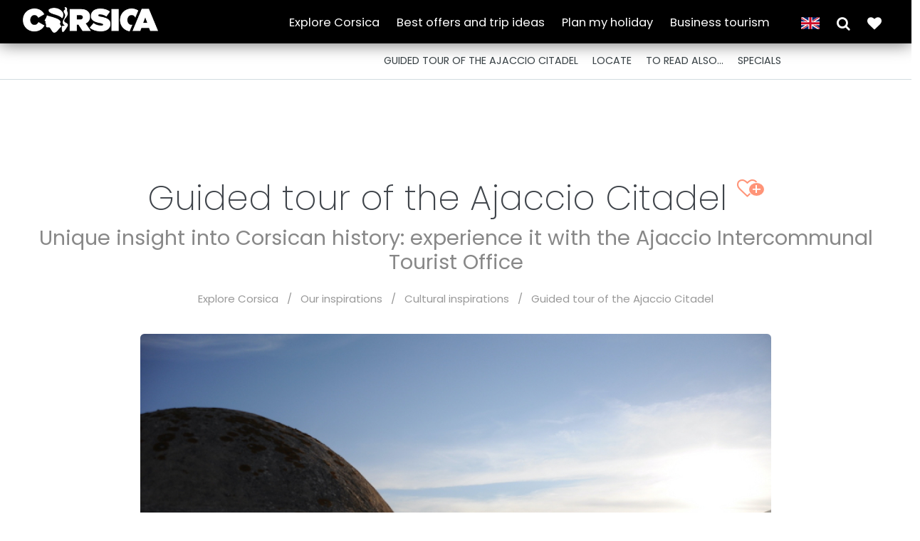

--- FILE ---
content_type: text/html; charset=utf-8
request_url: https://www.visit-corsica.com/en/Explore-Corsica/Our-inspirations/Cultural-inspirations/Guided-tour-of-the-Ajaccio-Citadel
body_size: 11880
content:
<!DOCTYPE html>
<!--[if IE 9]> <html lang="en-GB" class="ie9"> <![endif]-->
<!--[if !IE]><!-->
<html xml:lang="en-GB" lang="en-GB">
<!--<![endif]-->

<!-- BEGIN HEAD -->
<head>
    

    <meta charset="utf-8" />

    <link rel="preconnect" href="https://i.ytimg.com" crossorigin>
    <link rel="preconnect" href="https://www.youtube-nocookie.com" crossorigin>

                                                                                       <link rel="canonical" href="https://www.visit-corsica.com/en/Explore-Corsica/Our-inspirations/Cultural-inspirations/Guided-tour-of-the-Ajaccio-Citadel" />
    
    		

    
                <title>Guided tour of the Ajaccio Citadel | 
The corsican official tourist website</title>
    
            
    

    <meta http-equiv="X-UA-Compatible" content="IE=edge">
    <meta content="width=device-width, initial-scale=1.0" name="viewport" />
    <meta http-equiv="Content-type" content="text/html; charset=utf-8">
  

    <!-- BEGIN GLOBAL MANDATORY STYLES -->
    <link href="https://fonts.googleapis.com/css?family=Alfa+Slab+One" rel="stylesheet">

    <link href="https://fonts.googleapis.com/css?family=Anton" rel="stylesheet">
    <link href='https://fonts.googleapis.com/css?family=Roboto+Condensed:300italic,400italic,700italic,400,300,700&amp;subset=all' rel='stylesheet' type='text/css'>


    <link href="https://fonts.googleapis.com/css?family=Barlow+Condensed" rel="stylesheet">
    <link href="https://fonts.googleapis.com/css?family=Playfair+Display:400i" rel="stylesheet">


    <link rel="stylesheet" type="text/css" href="/extension/visitcorsica/design/visit2022/stylesheets/../javascript/plugins/socicon/socicon.css" />
<link rel="stylesheet" type="text/css" href="/extension/visitcorsica/design/visit2022/stylesheets/../javascript/plugins/bootstrap-social/bootstrap-social.css" />
<link rel="stylesheet" type="text/css" href="/extension/visitcorsica/design/visit2022/stylesheets/../javascript/plugins/font-awesome/css/font-awesome.min.css" />
<link rel="stylesheet" type="text/css" href="/extension/visitcorsica/design/visit2022/stylesheets/../javascript/plugins/simple-line-icons/simple-line-icons.min.css" />
<link rel="stylesheet" type="text/css" href="/extension/visitcorsica/design/visit2022/stylesheets/../javascript/plugins/animate/animate.min.css" />
<link rel="stylesheet" type="text/css" href="/extension/visitcorsica/design/visit2022/stylesheets/../javascript/plugins/bootstrap51/css/bootstrap.min.css" />
<link rel="stylesheet" type="text/css" href="/extension/visitcorsica/design/visit2022/stylesheets/../javascript/plugins/revo-slider/css/settings.css" />
<link rel="stylesheet" type="text/css" href="/extension/visitcorsica/design/visit2022/stylesheets/../javascript/plugins/revo-slider/css/layers.css" />
<link rel="stylesheet" type="text/css" href="/extension/visitcorsica/design/visit2022/stylesheets/../javascript/plugins/revo-slider/css/navigation.css" />
<link rel="stylesheet" type="text/css" href="/extension/visitcorsica/design/visit2022/stylesheets/../javascript/plugins/cubeportfolio/css/cubeportfolio.min.css" />
<link rel="stylesheet" type="text/css" href="/extension/visitcorsica/design/visit2022/stylesheets/../javascript/plugins/owl-carousel/assets/owl.carousel.min.css" />
<link rel="stylesheet" type="text/css" href="/extension/visitcorsica/design/visit2022/stylesheets/../javascript/plugins/fancybox/jquery.fancybox.css" />
<link rel="stylesheet" type="text/css" href="/extension/visitcorsica/design/visit2022/stylesheets/../javascript/plugins/slider-for-bootstrap/css/slider.css" />
<link rel="stylesheet" type="text/css" href="/extension/visitcorsica/design/visit2022/stylesheets/../javascript/plugins/ilightbox/css/ilightbox.css" />
<link rel="stylesheet" type="text/css" href="/extension/visitcorsica/design/visit2022/stylesheets/../javascript/plugins/jquery-activmap/css/jquery-activmap.css" />
<link rel="stylesheet" type="text/css" href="/extension/visitcorsica/design/visit2022/stylesheets/plugins.css" />
<link rel="stylesheet" type="text/css" href="/extension/visitcorsica/design/visit2022/stylesheets/components.css" />
<link rel="stylesheet" type="text/css" href="/extension/visitcorsica/design/visit2022/stylesheets/default.css" />
<link rel="stylesheet" type="text/css" href="/extension/visitcorsica/design/visit2022/stylesheets/YTPlayer/jquery.mb.YTPlayer.min.css" />
<link rel="stylesheet" type="text/css" href="/extension/visitcorsica/design/visit2022/stylesheets/daterangepicker.css" />
<link rel="stylesheet" type="text/css" href="/extension/visitcorsica/design/visit2022/stylesheets/custom.css" />
<link rel="stylesheet" type="text/css" href="/extension/visitcorsica/design/visit2022/stylesheets/home.css" />


    

    <!-- Favicons ================================================== -->
    <link rel="shortcut icon" href="https://www.visit-corsica.com/favicon.ico">

    <!-- Favicon -->
    <link rel="apple-touch-icon" sizes="57x57" href="https://www.visit-corsica.com/apple-icon-57x57.png">
    <link rel="apple-touch-icon" sizes="60x60" href="https://www.visit-corsica.com/apple-icon-60x60.png">
    <link rel="apple-touch-icon" sizes="72x72" href="https://www.visit-corsica.com/apple-icon-72x72.png">
    <link rel="apple-touch-icon" sizes="76x76" href="https://www.visit-corsica.com/apple-icon-76x76.png">
    <link rel="apple-touch-icon" sizes="114x114" href="https://www.visit-corsica.com/apple-icon-114x114.png">
    <link rel="apple-touch-icon" sizes="120x120" href="https://www.visit-corsica.com/apple-icon-120x120.png">
    <link rel="apple-touch-icon" sizes="144x144" href="https://www.visit-corsica.com/apple-icon-144x144.png">
    <link rel="apple-touch-icon" sizes="152x152" href="https://www.visit-corsica.com/apple-icon-152x152.png">
    <link rel="apple-touch-icon" sizes="180x180" href="https://www.visit-corsica.com/apple-icon-180x180.png">
    <link rel="icon" type="image/png" sizes="192x192"  href="https://www.visit-corsica.com/android-icon-192x192.png">
    <link rel="icon" type="image/png" sizes="32x32" href="https://www.visit-corsica.com/favicon-32x32.png">
    <link rel="icon" type="image/png" sizes="96x96" href="https://www.visit-corsica.com/favicon-96x96.png">
    <link rel="icon" type="image/png" sizes="16x16" href="https://www.visit-corsica.com/favicon-16x16.png">
    <link rel="manifest" href="https://www.visit-corsica.com/manifest.json">
    <meta name="msapplication-TileColor" content="#ffffff">
    <meta name="msapplication-TileImage" content="https://www.visit-corsica.com/ms-icon-144x144.png">
    <meta name="theme-color" content="#ffffff">

    <!-- END THEME STYLES -->
    

    
        <meta property="og:locale" content="en-GB" />
    <meta property="og:site_name" content="" />
    <meta property="og:type" content="article" />
   
    <meta property="og:title" content="Guided tour of the Ajaccio Citadel" />
    <meta property="og:description" content="The Citadel of Ajaccio was handed over to the city in 2019 after its long occupation by the army. It now welcomes civilians into its interior for the first time in 5 centuries!"/>
    <meta property="og:url" content="https://www.visit-corsica.com/en/Explore-Corsica/Our-inspirations/Cultural-inspirations/Guided-tour-of-the-Ajaccio-Citadel" />
    
                            <meta property="og:image" content="https://www.visit-corsica.com/en/var/ezflow_site/storage/images/media/images/johanna/citadelle-ajaccio/citadelle-ajaccio-soleil/19278046-1-fre-FR/Citadelle-ajaccio-soleil_medium.jpg" />
        <meta property="og:image:width" content="450" />
        <meta property="og:image:height" content="450" />
    
    <meta name="twitter:card" content="summary_large_image"/>
    <meta name="twitter:site" content="@VisitCorsica"/>	
    <meta name="twitter:description" content="The Citadel of Ajaccio was handed over to the city in 2019 after its long occupation by the army. It now welcomes civilians into its interior for the first time in 5 centuries!"/>
    <meta name="twitter:title" content="Guided tour of the Ajaccio Citadel"/>
        <meta name="twitter:image" content="https://www.visit-corsica.com/en/var/ezflow_site/storage/images/media/images/johanna/citadelle-ajaccio/citadelle-ajaccio-soleil/19278046-1-fre-FR/Citadelle-ajaccio-soleil_medium.jpg"/>
        <meta name="twitter:creator" content="@VisitCorsica"/>


<!-- 
Start of global snippet: Please do not remove
Place this snippet between the <head> and </head> tags on every page of your site.
-->
<!-- Global site tag (gtag.js) - Google Marketing Platform -->
    
<!-- End of global snippet: Please do not remove -->



<!--
Event snippet for [Lv:SPI1] [Ty:All Pages] [Cv:Autres] on : Please do not remove.
Place this snippet on pages with events you’re tracking. 
Creation date: 06/21/2021
-->
    
 <!-- End of event snippet: Please do not remove -->









<!-- Facebook Pixel Code -->
<script>
!function(f,b,e,v,n,t,s)
{if(f.fbq)return;n=f.fbq=function(){n.callMethod?n.callMethod.apply(n,arguments):n.queue.push(arguments)};
if(!f._fbq)f._fbq=n;n.push=n;n.loaded=!0;n.version='2.0';
n.queue=[];t=b.createElement(e);t.async=!0;
t.src=v;s=b.getElementsByTagName(e)[0];
s.parentNode.insertBefore(t,s)}(window,document,'script','https://connect.facebook.net/en_US/fbevents.js');
fbq('init', '199266584824381');
fbq('track', 'PageView');
</script>
<noscript>
<img height="1" width="1" src="https://www.facebook.com/tr?id=199266584824381&ev=PageView&noscript=1"/>
</noscript>
<!-- End Facebook Pixel Code -->










<script type="text/javascript">
   (function(i,s,o,g,r,a,m){i['GoogleAnalyticsObject']=r;i[r]=i[r]||function(){
   (i[r].q=i[r].q||[]).push(arguments)},i[r].l=1*new Date();a=s.createElement(o),
    m=s.getElementsByTagName(o)[0];a.async=1;a.src=g;m.parentNode.insertBefore(a,m)
    })(window,document,'script','//www.google-analytics.com/analytics.js','fsTracker');

    fsTracker('create', 'UA-55800057-1', 'auto', {name:"perso", cookieDomain:"www.visit-corsica.com"});
    fsTracker('perso.send', 'pageview');
</script>







<!-- Google tag (gtag.js) -->

<script async src="https://www.googletagmanager.com/gtag/js?id=G-JX4NC11V21"></script>
<script>
  window.dataLayer = window.dataLayer || [];
  function gtag(){dataLayer.push(arguments);}
  gtag('js', new Date());

  gtag('config', 'G-JX4NC11V21');
</script>


    <script defer="defer" type="module" src= https://explore.aircorsica.com/travelink/travelink.client.js></script>




 <script type="text/javascript">

     function initTroqTag() {
         (function(d,e,f,g,a,b,c){d._troq||(a=d._troq=function(){a.callTro?
             a.callTro.apply(a,arguments):a.queue.push(arguments)},a.push=a,a.queue=[],
             a.version="1.0",b=e.createElement(f),b.async=!0,b.src=g,
             c=e.getElementsByTagName(f)[0],c.parentNode.insertBefore(b,c))}
         (window,document,"script","https://mmtro.com/tro.js"));

         _troq('session_ttl', 1800);
         _troq('init', '6585214-b31f66afd9216e13d026fcc518253abd');

         
         let rtgpg = 'pg'
         let rtgcategory = ''
         let rtgsubcategory = ''

         
         const troqData = {
             rtgpg: 'pg',
             rtgidcountry: "EN",
             rtglanguage: "EN",
             gdpr_consent: ''
         };
         
                     troqData.rtgpagename = "Guided tour of the Ajaccio Citadel"
                  
         _troq('tag', troqData);
     }

     // Waiting for Axeptio consent
     function startTroqScript() {
         initTroqTag();
     }


     void 0 === window._axcb && (window._axcb = []);
     window._axcb.push(function(axeptio) {
         axeptio.on("cookies:complete", function(choices) {
             if( choices
                 ['google_analytics'] ) {
                 startTroqScript();
             }
         })
     })

 </script>





<script type="text/javascript">
(function(w,d,s,l,i){w[l]=w[l]||[];w[l].push({'gtm.start': new Date().getTime(),event:'gtm.js'});var f=d.getElementsByTagName(s)[0],j=d.createElement(s),dl=l!='dataLayer'?'&l='+l:'';j.async=true;j.src='https://www.googletagmanager.com/gtm.js?id='+i+dl;f.parentNode.insertBefore(j,f);})(window,document,'script','dataLayer','GTM-NR6WWCZ');
</script>





<!-- Google Tag Manager - campagne ITA - 06/01/2026 -->

<script>(function(w,d,s,l,i){w[l]=w[l]||[];w[l].push({'gtm.start': new Date().getTime(),event:'gtm.js'});var f=d.getElementsByTagName(s)[0], j=d.createElement(s),dl=l!='dataLayer'?'&l='+l:'';j.async=true;j.src='https://www.googletagmanager.com/gtm.js?id='+i+dl;f.parentNode.insertBefore(j,f);})(window,document,'script','dataLayer','GTM-PWFKFZJ9');</script>

<!-- End Google Tag Manager -->
    


</head>


<body class="c-layout-header-fixed c-layout-header-topbar c-layout-header-mobile-fixed">

<!-- Google Tag Manager (noscript) campagne ITA - 06/01/2026 -->
<noscript><iframe src=https://www.googletagmanager.com/ns.html?id=GTM-PWFKFZJ9 height="0" width="0" style="display:none visibility:hidden"></iframe></noscript>
<!-- End Google Tag Manager (noscript) -->


<!-- Google Tag Manager (noscript) -->
<noscript><iframe src="https://www.googletagmanager.com/ns.html?id=GTM-PWFKFZJ9" height="0" width="0" style="display:none;visibility:hidden"></iframe></noscript>
<!-- End Google Tag Manager (noscript) -->

<!--
Event snippet for Visit Corsica - HP on https://www.visit-corsica.com/: Please do not remove.
Place this snippet on pages with events you’re tracking. 
Creation date: 10/16/2020
-->

<!-- End of event snippet: Please do not remove -->






    

<header class="c-layout-header c-layout-header-6 c-navbar-fluid small-head navbar-comp2" data-minimize-offset="480">
    <div class="c-topbar c-topbar-light c-solid-bg">
        <div class="container">
            			<div class="c-brand">
				<a href="https://www.visit-corsica.com/en" class="c-logo">
                    <img src="/extension/visitcorsica/design/visit2022/images/logo_visit9.png" alt="visit-corsica" class="c-desktop-logo print" loading="lazy">
                    <img src="/extension/visitcorsica/design/visit2022/images/logo_visit9_lgw.png" alt="visit-corsica" class="c-desktop-logo" loading="lazy">
                    <img src="/extension/visitcorsica/design/visit2022/images/logo_visit9mob.png" alt="visit-corsica" class="c-mobile-logo" loading="lazy"> </a>
				</a>

			</div>

            
			<nav class="c-top-menu noprint">

               
                                <ul class="top-links-menu c-links c-theme-ul">
                                                                                                                        
                           
                        <li class="show-submenu">
                            <a href="javascript: void 0;" id="submenu-119241">Explore Corsica</a>
                        </li>
                                                                                                                                                
                           
                        <li >
                            <a href="https://www.visit-corsica.com/en/Best-offers-and-trip-ideas">Best offers and trip ideas</a>
                        </li>
                                                                                                                                                
                           
                        <li class="show-submenu">
                            <a href="javascript: void 0;" id="submenu-20884">Plan my holiday</a>
                        </li>
                                                                                                                                                
                           
                        <li >
                            <a href="https://www.visit-corsica.com/en/Business-tourism">Business tourism</a>
                        </li>
                                            				</ul>


				<ul class="c-ext c-theme-ul left-m">
                    


                                        <li>
                                                <div class="trans-box cartouch" id="trans">
                            <a href="javascript: void 0;">
                                <img src="/extension/visitcorsica/design/visit2022/images/dp_gb.png"/>
                            </a>
                            <div class="btn-group-vertical trans-items cart-item">
                                                                                                        <a rel="alternate" hreflang="en" href="https://www.visit-corsica.com/en"><img src="/extension/visitcorsica/design/visit2022/images/dp_en.png"/></a>
                                                                                                        <a rel="alternate" hreflang="fr" href="https://www.visit-corsica.com/fr"><img src="/extension/visitcorsica/design/visit2022/images/dp_fr.png"/></a>
                                                                                                        <a rel="alternate" hreflang="de" href="https://www.visit-corsica.com/de"><img src="/extension/visitcorsica/design/visit2022/images/dp_de.png"/></a>
                                                                                                        <a rel="alternate" hreflang="it" href="https://www.visit-corsica.com/it"><img src="/extension/visitcorsica/design/visit2022/images/dp_it.png"/></a>
                                                                                                        <a rel="alternate" hreflang="nl" href="https://www.visit-corsica.com/nl"><img src="/extension/visitcorsica/design/visit2022/images/dp_nl.png"/></a>
                                                            </div>
                        </div>
                    </li>

                    <li>
                        <a class="c-btn-icon" data-bs-toggle="offcanvas" href="#filtercanvasEnd" role="button" aria-controls="offcanvasEnd" id="free-search-btn">
                            <i class="fa fa-2x fa-search"></i>
                        </a>
                    </li>

                                        <li>
                        <a href="https://www.visit-corsica.com/en/carnetvoyage/moncarnet" title="My travel book" class="position-relative">
                            <i class="fa fa-2x fa fa-heart"></i>
                            <span id="number-book" class="badge position-absolute start-60 rounded-pill off"></span></a>
                        </a>
                    </li>




				</ul>


                <div class="c-brand right">
                    <button class="c-topbar-toggler" type="button">
                        <i class="fa fa-ellipsis-v"></i>
                    </button>
                    <button class="c-hor-nav-toggler" type="button" data-target=".c-mega-menu">
                        <span class="c-line"></span>
                        <span class="c-line"></span>
                        <span class="c-line"></span>
                    </button>

                </div>

			</nav>
		</div>
    </div>



    <div class="c-navbar">
        <div class="container-fluid">

            <!-- BEGIN: QUICK SEARCH -->

            <!-- Search Overlay Menu -->
            <div class="offcanvas offcanvas-end large autoscroll" tabindex="-1" id="filtercanvasEnd" aria-labelledby="offcanvasFilterLabel">
                <div class="offcanvas-header">
                    <h3 class="offcanvas-title" id="offcanvasFilterLabel">Rechercher...</h3>
                    <button type="button" class="btn-close text-reset" data-bs-dismiss="offcanvas" aria-label="Fermer"></button>
                </div>

                <input type="hidden" value="84334" id="nodeID">
                <div id="generate-filter" ajaxPath="https://www.visit-corsica.com/en/results/getfilter"></div>

            </div>
            <!-- END: QUICK SEARCH -->


                        <div class="search-overlay-menu thema submenu-119241">
                <span class="search-overlay-close white"><span class="c-theme-link">&times;</span></span>
                <div class="container-fluid">
                    <div class="row pt-8">
                        <div class="col-4 text-center">
                                                        <img src="/extension/visitcorsica/design/visit2022/images/patchwork_eng.png" alt="Mi chjamu Corsica" />
                        </div>
                        <div class="col-6">

                                                        <ul class="nav theme flex-column">
                                                                    <li class="nav-item referer"><a class="navbar-link" href="https://www.visit-corsica.com/en/Explore-Corsica" title="Explore Corsica">Explore Corsica</a> </li>
                                                                                                                            <li class="nav-item">
                                    <a class="nav-link active" aria-current="page" href="https://www.visit-corsica.com/en/Explore-Corsica/A-land-waiting-to-be-discovered" title=" A land waiting to be discovered"> A land waiting to be discovered</a>
                                </li>
                                                                                            <li class="nav-item">
                                    <a class="nav-link active" aria-current="page" href="https://www.visit-corsica.com/en/Explore-Corsica/Culture-and-Heritage" title="Culture and Heritage ">Culture and Heritage </a>
                                </li>
                                                                                            <li class="nav-item">
                                    <a class="nav-link active" aria-current="page" href="https://www.visit-corsica.com/en/Explore-Corsica/Relaxed-mode" title="Relaxed mode">Relaxed mode</a>
                                </li>
                                                                                            <li class="nav-item">
                                    <a class="nav-link active" aria-current="page" href="https://www.visit-corsica.com/en/Explore-Corsica/Outdoor-activities" title="Outdoor activities">Outdoor activities</a>
                                </li>
                                                                                            <li class="nav-item">
                                    <a class="nav-link active" aria-current="page" href="https://www.visit-corsica.com/en/Explore-Corsica/All-things-aquatic" title="All things aquatic">All things aquatic</a>
                                </li>
                                                                                            <li class="nav-item">
                                    <a class="nav-link active" aria-current="page" href="https://www.visit-corsica.com/en/Explore-Corsica/Terroir-and-gastronomy" title="Terroir and gastronomy">Terroir and gastronomy</a>
                                </li>
                                                                                            <li class="nav-item">
                                    <a class="nav-link active" aria-current="page" href="https://www.visit-corsica.com/en/Explore-Corsica/Around-the-vineyards" title="Around the vineyards ">Around the vineyards </a>
                                </li>
                                                                                            <li class="nav-item">
                                    <a class="nav-link active" aria-current="page" href="https://www.visit-corsica.com/en/Explore-Corsica/Corsica-on-two-wheels" title="Corsica on two wheels">Corsica on two wheels</a>
                                </li>
                                                                                            <li class="nav-item">
                                    <a class="nav-link active" aria-current="page" href="https://www.visit-corsica.com/en/Explore-Corsica/Our-brochures" title="Our brochures">Our brochures</a>
                                </li>
                                                        </ul>
                        </div>
                    </div>
                </div>
            </div>


                        <div class="search-overlay-menu thema submenu-20884">
                <span class="search-overlay-close white"><span class="c-theme-link">&times;</span></span>
                <div class="container-fluid">
                    <div class="row pt-8">
                        <div class="col-4 text-center">
                                                        <img src="/extension/visitcorsica/design/visit2022/images/patchwork_eng.png" alt="Mi chjamu Corsica" loading="lazy" />
                        </div>
                        <div class="col-6">
                                                        <ul class="nav theme flex-column">
                                    <li class="nav-item referer"><a class="navbar-link" href="https://www.visit-corsica.com/en/Plan-my-holiday" title="Plan my holiday">Plan my holiday</a> </li>
                                                            <li class="nav-item">
                                    <a class="nav-link active" aria-current="page" href="https://www.visit-corsica.com/en/Plan-my-holiday/Accommodation" title="Accommodation">Accommodation</a>
                                </li>
                                                            <li class="nav-item">
                                    <a class="nav-link active" aria-current="page" href="https://www.visit-corsica.com/en/Plan-my-holiday/Transport" title="Transport">Transport</a>
                                </li>
                                                            <li class="nav-item">
                                    <a class="nav-link active" aria-current="page" href="https://www.visit-corsica.com/en/Plan-my-holiday/Tours-and-activities" title="Tours and activities">Tours and activities</a>
                                </li>
                                                            <li class="nav-item">
                                    <a class="nav-link active" aria-current="page" href="https://www.visit-corsica.com/en/Plan-my-holiday/Events-calendar" title="Events calendar">Events calendar</a>
                                </li>
                                                            <li class="nav-item">
                                    <a class="nav-link active" aria-current="page" href="https://www.visit-corsica.com/en/Plan-my-holiday/Practical-information" title="Practical information">Practical information</a>
                                </li>
                                                            <li class="nav-item">
                                    <a class="nav-link active" aria-current="page" href="https://www.visit-corsica.com/en/Plan-my-holiday/Useful-contacts" title="Useful contacts">Useful contacts</a>
                                </li>
                                                        </ul>
                        </div>
                    </div>
                </div>
            </div>





                        <div class="c-navbar-wrapper clearfix">
                <nav class="c-mega-menu c-pull-right c-mega-menu-dark c-mega-menu-dark-mobile">
                    <div class="patch">
                                                <img src="/extension/visitcorsica/design/visit2022/images/patchwork_sm_eng.png" alt="Mi chjamu Corsica" loading="lazy" />
                    </div>
                    <ul class="nav navbar-nav c-theme-nav" style="width: auto;">
                                                                                            
                        <li class="mobonly">
                            
                            <a href="#submenumob-119241" class="c-btn-icon top-lk" data-bs-toggle="offcanvas" aria-controls="submenumob-119241" >Explore Corsica</a>
                        </li>
                                                                      
                        <li class="mobonly">
                            
                            <a href="https://www.visit-corsica.com/en/Best-offers-and-trip-ideas" class="c-btn-icon top-lk" >Best offers and trip ideas</a>
                        </li>
                                                                      
                        <li class="mobonly">
                            
                            <a href="#submenumob-20884" class="c-btn-icon top-lk" data-bs-toggle="offcanvas" aria-controls="submenumob-20884" >Plan my holiday</a>
                        </li>
                                                                      
                        <li class="mobonly">
                            
                            <a href="https://www.visit-corsica.com/en/Business-tourism" class="c-btn-icon top-lk" >Business tourism</a>
                        </li>
                    
                    </ul>
                </nav>
            </div>

                                                        <div class="offcanvas offcanvas-end formob" tabindex="-1" id="submenumob-119241">
                        <div class="offcanvas-header">
                            <h3 class="offcanvas-title">Explore Corsica</h3>
                            <button type="button" class="btn-close text-reset" data-bs-dismiss="offcanvas" aria-label="Fermer"></button>
                        </div>
                        <div class="offcanvas-body">
                                                        <ul class="nav mobtheme flex-column">
                                                                    <li class="nav-item referer"><a class="navbar-link" href="https://www.visit-corsica.com/en/Explore-Corsica" title="Explore Corsica">Explore Corsica</a> </li>
                                                                                                                            <li class="nav-item">
                                    <a class="nav-link active" aria-current="page" href="https://www.visit-corsica.com/en/Explore-Corsica/A-land-waiting-to-be-discovered" title=" A land waiting to be discovered"> A land waiting to be discovered</a>
                                </li>
                                                                                            <li class="nav-item">
                                    <a class="nav-link active" aria-current="page" href="https://www.visit-corsica.com/en/Explore-Corsica/Culture-and-Heritage" title="Culture and Heritage ">Culture and Heritage </a>
                                </li>
                                                                                            <li class="nav-item">
                                    <a class="nav-link active" aria-current="page" href="https://www.visit-corsica.com/en/Explore-Corsica/Relaxed-mode" title="Relaxed mode">Relaxed mode</a>
                                </li>
                                                                                            <li class="nav-item">
                                    <a class="nav-link active" aria-current="page" href="https://www.visit-corsica.com/en/Explore-Corsica/Outdoor-activities" title="Outdoor activities">Outdoor activities</a>
                                </li>
                                                                                            <li class="nav-item">
                                    <a class="nav-link active" aria-current="page" href="https://www.visit-corsica.com/en/Explore-Corsica/All-things-aquatic" title="All things aquatic">All things aquatic</a>
                                </li>
                                                                                            <li class="nav-item">
                                    <a class="nav-link active" aria-current="page" href="https://www.visit-corsica.com/en/Explore-Corsica/Terroir-and-gastronomy" title="Terroir and gastronomy">Terroir and gastronomy</a>
                                </li>
                                                                                            <li class="nav-item">
                                    <a class="nav-link active" aria-current="page" href="https://www.visit-corsica.com/en/Explore-Corsica/Around-the-vineyards" title="Around the vineyards ">Around the vineyards </a>
                                </li>
                                                                                            <li class="nav-item">
                                    <a class="nav-link active" aria-current="page" href="https://www.visit-corsica.com/en/Explore-Corsica/Corsica-on-two-wheels" title="Corsica on two wheels">Corsica on two wheels</a>
                                </li>
                                                                                            <li class="nav-item">
                                    <a class="nav-link active" aria-current="page" href="https://www.visit-corsica.com/en/Explore-Corsica/Our-brochures" title="Our brochures">Our brochures</a>
                                </li>
                                                        </ul>

                        </div>
                    </div>
                                                                        <div class="offcanvas offcanvas-end formob" tabindex="-1" id="submenumob-20884">
                        <div class="offcanvas-header">
                            <h3 class="offcanvas-title">Plan my holiday</h3>
                            <button type="button" class="btn-close text-reset" data-bs-dismiss="offcanvas" aria-label="Fermer"></button>
                        </div>
                        <div class="offcanvas-body">
                                                        <ul class="nav mobtheme flex-column">
                                <li class="nav-item referer"><a class="navbar-link" href="https://www.visit-corsica.com/en/Plan-my-holiday" title="Plan my holiday">Plan my holiday</a> </li>
                                                            <li class="nav-item">
                                    <a class="nav-link active" aria-current="page" href="https://www.visit-corsica.com/en/Plan-my-holiday/Accommodation" title="Accommodation">Accommodation</a>
                                </li>
                                                            <li class="nav-item">
                                    <a class="nav-link active" aria-current="page" href="https://www.visit-corsica.com/en/Plan-my-holiday/Transport" title="Transport">Transport</a>
                                </li>
                                                            <li class="nav-item">
                                    <a class="nav-link active" aria-current="page" href="https://www.visit-corsica.com/en/Plan-my-holiday/Tours-and-activities" title="Tours and activities">Tours and activities</a>
                                </li>
                                                            <li class="nav-item">
                                    <a class="nav-link active" aria-current="page" href="https://www.visit-corsica.com/en/Plan-my-holiday/Events-calendar" title="Events calendar">Events calendar</a>
                                </li>
                                                            <li class="nav-item">
                                    <a class="nav-link active" aria-current="page" href="https://www.visit-corsica.com/en/Plan-my-holiday/Practical-information" title="Practical information">Practical information</a>
                                </li>
                                                            <li class="nav-item">
                                    <a class="nav-link active" aria-current="page" href="https://www.visit-corsica.com/en/Plan-my-holiday/Useful-contacts" title="Useful contacts">Useful contacts</a>
                                </li>
                                                        </ul>

                        </div>
                    </div>
                
            
    </div>


    <!-- BEGIN: LAYOUT/SIDEBARS/QUICK-SIDEBAR -->
        

    





</header>


    <!-- BEGIN: CORE PLUGINS -->
    <script type="text/javascript" src="/extension/visitcorsica/design/visit2022/javascript/plugins/jquery.min.js" charset="utf-8"></script>
<script type="text/javascript" src="/extension/visitcorsica/design/visit2022/javascript/plugins/jquery-migrate.min.js" charset="utf-8"></script>
<script type="text/javascript" src="/extension/visitcorsica/design/visit2022/javascript/jquery.cookie.js" charset="utf-8"></script>
<script type="text/javascript">

(function($) {
    var _rootUrl = '/en/', _serverUrl = _rootUrl + 'ezjscore/', _seperator = '@SEPERATOR$',
        _prefUrl = _rootUrl + 'user/preferences';

    // FIX: Ajax is broken on IE8 / IE7 on jQuery 1.4.x as it's trying to use the broken window.XMLHttpRequest object
    if ( window.XMLHttpRequest && window.ActiveXObject )
        $.ajaxSettings.xhr = function() { try { return new window.ActiveXObject('Microsoft.XMLHTTP'); } catch(e) {} };

    // (static) jQuery.ez() uses jQuery.post() (Or jQuery.get() if post paramer is false)
    //
    // @param string callArgs
    // @param object|array|string|false post Optional post values, uses get request if false or undefined
    // @param function Optional callBack
    function _ez( callArgs, post, callBack )
    {
        callArgs = callArgs.join !== undefined ? callArgs.join( _seperator ) : callArgs;
        var url = _serverUrl + 'call/';
        if ( post )
        {
            var _token = '', _tokenNode = document.getElementById('ezxform_token_js');
            if ( _tokenNode ) _token = _tokenNode.getAttribute('title');
            if ( post.join !== undefined )// support serializeArray() format
            {
                post.push( { 'name': 'ezjscServer_function_arguments', 'value': callArgs } );
                post.push( { 'name': 'ezxform_token', 'value': _token } );
            }
            else if ( typeof(post) === 'string' )// string
            {
                post += ( post ? '&' : '' ) + 'ezjscServer_function_arguments=' + callArgs + '&ezxform_token=' + _token;
            }
            else // object
            {
                post['ezjscServer_function_arguments'] = callArgs;
                post['ezxform_token'] = _token;
            }
            return $.post( url, post, callBack, 'json' );
        }
        return $.get( url + encodeURIComponent( callArgs ), {}, callBack, 'json' );
    };
    _ez.url = _serverUrl;
    _ez.root_url = _rootUrl;
    _ez.seperator = _seperator;
    $.ez = _ez;

    $.ez.setPreference = function( name, value )
    {
        var param = {'Function': 'set_and_exit', 'Key': name, 'Value': value};
            _tokenNode = document.getElementById( 'ezxform_token_js' );
        if ( _tokenNode )
            param.ezxform_token = _tokenNode.getAttribute( 'title' );

        return $.post( _prefUrl, param );
    };

    // Method version, for loading response into elements
    // NB: Does not use json (not possible with .load), so ezjscore/call will return string
    function _ezLoad( callArgs, post, selector, callBack )
    {
        callArgs = callArgs.join !== undefined ? callArgs.join( _seperator ) : callArgs;
        var url = _serverUrl + 'call/';
        if ( post )
        {
            post['ezjscServer_function_arguments'] = callArgs;
            post['ezxform_token'] = jQuery('#ezxformtoken').attr('title');
        }
        else
            url += encodeURIComponent( callArgs );

        return this.load( url + ( selector ? ' ' + selector : '' ), post, callBack );
    };
    $.fn.ez = _ezLoad;
})(jQuery);
        
</script>
<script type="text/javascript" src="/extension/visitcorsica/design/visit2022/javascript/plugins/bootstrap51/js/bootstrap.bundle.min.js" charset="utf-8"></script>
<script type="text/javascript" src="/extension/visitcorsica/design/visit2022/javascript/plugins/jquery.easing.min.js" charset="utf-8"></script>
<script type="text/javascript" src="/extension/visitcorsica/design/visit2022/javascript/plugins/reveal-animate/wow.js" charset="utf-8"></script>
<script type="text/javascript" src="/extension/visitcorsica/design/visit2022/javascript/plugins/revo-slider/js/jquery.themepunch.tools.min.js" charset="utf-8"></script>
<script type="text/javascript" src="/extension/visitcorsica/design/visit2022/javascript/plugins/revo-slider/js/jquery.themepunch.revolution.min.js" charset="utf-8"></script>
<script type="text/javascript" src="/extension/visitcorsica/design/visit2022/javascript/plugins/revo-slider/js/extensions/revolution.extension.slideanims.min.js" charset="utf-8"></script>
<script type="text/javascript" src="/extension/visitcorsica/design/visit2022/javascript/plugins/revo-slider/js/extensions/revolution.extension.layeranimation.min.js" charset="utf-8"></script>
<script type="text/javascript" src="/extension/visitcorsica/design/visit2022/javascript/plugins/revo-slider/js/extensions/revolution.extension.navigation.min.js" charset="utf-8"></script>
<script type="text/javascript" src="/extension/visitcorsica/design/visit2022/javascript/plugins/revo-slider/js/extensions/revolution.extension.video.min.js" charset="utf-8"></script>
<script type="text/javascript" src="/extension/visitcorsica/design/visit2022/javascript/plugins/cubeportfolio/js/jquery.cubeportfolio.min.js" charset="utf-8"></script>
<script type="text/javascript" src="/extension/visitcorsica/design/visit2022/javascript/plugins/owl-carousel/owl.carousel_old.js" charset="utf-8"></script>
<script type="text/javascript" src="/extension/visitcorsica/design/visit2022/javascript/plugins/counterup/jquery.waypoints.min.js" charset="utf-8"></script>
<script type="text/javascript" src="/extension/visitcorsica/design/visit2022/javascript/plugins/counterup/jquery.counterup.min.js" charset="utf-8"></script>
<script type="text/javascript" src="/extension/visitcorsica/design/visit2022/javascript/plugins/fancybox/jquery.fancybox.pack.js" charset="utf-8"></script>
<script type="text/javascript" src="/extension/visitcorsica/design/visit2022/javascript/plugins/slider-for-bootstrap/js/bootstrap-slider.js" charset="utf-8"></script>
<script type="text/javascript" src="/extension/visitcorsica/design/visit2022/javascript/components.js" charset="utf-8"></script>
<script type="text/javascript" src="/extension/visitcorsica/design/visit2022/javascript/components-shop.js" charset="utf-8"></script>
<script type="text/javascript" src="/extension/visitcorsica/design/visit2022/javascript/jquery.mb.YTPlayer.js" charset="utf-8"></script>
<script type="text/javascript" src="/extension/visitcorsica/design/visit2022/javascript/moment.min.js" charset="utf-8"></script>
<script type="text/javascript" src="/extension/visitcorsica/design/visit2022/javascript/daterangepicker.js" charset="utf-8"></script>
<script type="text/javascript" src="/extension/visitcorsica/design/visit2022/javascript/plugins/jquery-activmap/js/markercluster.min.js" charset="utf-8"></script>
<script type="text/javascript" src="/extension/visitcorsica/design/visit2022/javascript/app.js" charset="utf-8"></script>


 
    
                                                

        



<div class="c-layout-page with-padd">


    <div class="container-fluid fw bg-color-white scroll-canv">
        <div class="row">
            <div class="col-12">
                <div class="row justify-content-center">
                    <div class="col-9">
                        <div class="scroll-lock justify-content-end" id="anchor-link-art"></div>
                    </div>
                </div>
            </div>
        </div>
    </div>


    <div class="container pt-8">
        <div class="row justify-content-center">
           
        </div>
        <div class="row">
            <div class="col-12 text-center">
                <h1 class="title-1 light">Guided tour of the Ajaccio Citadel
                    <input type="hidden" name="Geoloc" id="geoloc" value="41.916506#8.740299" />
                    <button id="addToWishListLink" class="over-item inline small tips" title="Added to my favorite" objectID="76469"><i class="fa fa-heart-o"></i><span class="more">+</span><span class="add-mess inv ok">Added to my favorite</span><span class="add-mess inv notok">Item already present</span></button>
                                                        </h1>
                                <h2 class="stitle-1 mt-2">Unique insight into Corsican history: experience it with the Ajaccio Intercommunal Tourist Office</h2>
                            </div>
        </div>

        

<div class="c-layout-breadcrumbs-1 c-fonts-uppercase c-fonts-bold c-bordered c-bordered-both std">
    <div class="row">
        <div class="col">

            

            <ul class="c-page-breadcrumbs c-theme-nav c-fonts-regular dark">
                
                                    
                                                                                                <li><a href="/en/Explore-Corsica">Explore Corsica</a></li>
                                                <li>/</li>                                                            
                                                                                                <li><a href="/en/Explore-Corsica/Our-inspirations">Our inspirations</a></li>
                                                <li>/</li>                                                            
                                                                                                <li><a href="/en/Explore-Corsica/Our-inspirations/Cultural-inspirations">Cultural inspirations</a></li>
                                                                                                                            <li>/</li>
                <li><a href="https://www.visit-corsica.com/en/Explore-Corsica/Our-inspirations/Cultural-inspirations/Guided-tour-of-the-Ajaccio-Citadel">Guided tour of the Ajaccio Citadel</a></li>
                                
                
            </ul>
        </div>
    </div>

</div>





        <div class="row justify-content-center pt-4">
                        <div class="col-lg-9 col-md-12">
                                <figure>
                    <img class="img-fluid rounded-35" alt="" src="/var/ezflow_site/storage/images/media/images/johanna/citadelle-ajaccio/citadelle-ajaccio-soleil/19278046-1-fre-FR/Citadelle-ajaccio-soleil_large2.jpg"/>
                    <span class="attr-info"></span>
                </figure>
            </div>
                    </div>




        <div class="anch-pos" id="anch-firstarg" name="Guided tour of the Ajaccio Citadel"></div>
                <div class="row justify-content-center py-7">
            <div class="col-lg-9 col-md-12 intro">
                
The Citadel of Ajaccio was handed over to the city in 2019 after its long occupation by the army. It now welcomes civilians into its interior for the first time in 5 centuries!            </div>
        </div>
        
        <div class="row justify-content-center">
            <div class="col-lg-9 col-md-12 f-text">
                    <p>Our small group, accompanied by <b>Ajaccio Intercommunal Tourist Office </b>guide Pierre-André, visits the building's most secret areas… accessible only in his company! Just entering the Citadel is a <b>great experience</b> in itself.</p><p>&nbsp;</p><p>Passing through the doorway, which has remained <b>discreetly closed </b>since its construction by the Genoese in the 16th century, today unveils its buildings, its underground passages, its jails, as well as its breathtaking views over the Gulf of Ajaccio and the city. Without giving away the secrets and surprises of the visit, I feel privileged to have this chance to meander amongst its twists and turns.&nbsp;</p><p>&nbsp;</p><p>23,000 m2 of history are revealed to us by the guide who keeps his audience in suspense, relating the citadel's history and offering anecdotes that are sometimes funny, sometimes dramatic, especially when evoking the tragic fate of resistance fighter<b> Fred Scamaroni</b>...</p><p>&nbsp;</p><p>Whether you are a <b>history </b>and <b>heritage </b>enthusiast, or merely curious as I am, I highly recommend this visit, which offers the opportunity to learn while having fun and to discover what Corsica was like from the time of the Genoese until today.</p><p class=" text-justify">&nbsp;</p><div class="embed-tag object-center">

    
    
    <div class="col-md-9 col-sm-12 col-xs-12 no-padding mb-30 mt-20">
        <figure>
        <img src="/var/ezflow_site/storage/images/media/images/johanna/citadelle-ajaccio/citadelle-ajaccio-vue-exterieure/19278064-1-fre-FR/Citadelle-ajaccio-vue-exterieure_medium.jpg" class="img-fluid art"  alt="©ATC" align="center" />
                    <span class="attr-info">©ATC</span>
                </figure>
    </div>

</div><p class=" text-justify">&nbsp;</p><div class="embed-tag object-center">

    
    
    <div class="col-md-9 col-sm-12 col-xs-12 no-padding mb-30 mt-20">
        <figure>
        <img src="/var/ezflow_site/storage/images/media/images/johanna/citadelle-ajaccio/citadelle-ajaccio-visite-scamaroni/19278052-1-fre-FR/Citadelle-ajaccio-visite-scamaroni_medium.jpg" class="img-fluid art"  alt="©ATC" align="center" />
                    <span class="attr-info">©ATC</span>
                </figure>
    </div>

</div><p class=" text-justify">&nbsp;</p><div class="embed-tag object-center">

    
    
    <div class="col-md-9 col-sm-12 col-xs-12 no-padding mb-30 mt-20">
        <figure>
        <img src="/var/ezflow_site/storage/images/media/images/johanna/citadelle-ajaccio/citadelle-ajaccio-scamaroni-exterieur/19278040-1-fre-FR/Citadelle-ajaccio-scamaroni-exterieur_medium.jpg" class="img-fluid art"  alt="©ATC" align="center" />
                    <span class="attr-info">©ATC</span>
                </figure>
    </div>

</div><p class=" text-center">&nbsp;</p><div class="embed-tag object-center">

    
    
    <div class="col-md-9 col-sm-12 col-xs-12 no-padding mb-30 mt-20">
        <figure>
        <img src="/var/ezflow_site/storage/images/media/images/johanna/citadelle-ajaccio/citadelle-ajaccio-phare/19278028-1-fre-FR/Citadelle-ajaccio-phare_medium.jpg" class="img-fluid art"  alt="©ATC" align="center" />
                    <span class="attr-info">©ATC</span>
                </figure>
    </div>

</div><p class=" text-center">&nbsp;</p><div class="embed-tag object-center">

    
    
    <div class="col-md-9 col-sm-12 col-xs-12 no-padding mb-30 mt-20">
        <figure>
        <img src="/var/ezflow_site/storage/images/media/images/johanna/citadelle-ajaccio/citadelle-ajaccio-soleil/19278046-1-fre-FR/Citadelle-ajaccio-soleil_medium.jpg" class="img-fluid art"  alt="©ATC" align="center" />
                    <span class="attr-info">©ATC</span>
                </figure>
    </div>

</div><p class=" text-center">&nbsp;</p><div class="embed-tag object-left">

    
    
    <div class="col-md-9 col-sm-12 col-xs-12 no-padding mb-30 mt-20">
        <figure>
        <img src="/var/ezflow_site/storage/images/media/images/johanna/citadelle-ajaccio/citadelle-ajaccio-cour-interieure/19278016-1-fre-FR/Citadelle-ajaccio-cour-interieure_large2.jpg" class="img-fluid art"  alt="©ATC" align="left" />
                    <span class="attr-info">©ATC</span>
                </figure>
    </div>

</div><p class=" text-center">&nbsp;</p><div class="box cta-box cta-box-2cols lily-box mt-small mb-small rounded-35">
    <div class="cta-box-text">
        <p>No need to wait...&nbsp;</p><p>    <a href="https://www.eboutique.ajaccio-tourisme.com/front" target="_blank">Visit the online ticket office now!
    </a>
</p>
    </div>
</div>

<p class=" text-justify">&nbsp;</p><div class="box cta-box cta-box-2cols lily-box mt-small mb-small rounded-35">
    <div class="cta-box-text">
        <p>    <a href="https://www.ajaccio-tourisme.com/la-citadelle/" target="_blank">Office Intercommunal de Tourisme d’Ajaccio
    </a>
</p><p>3 Bd du Roi Jérôme</p><p>20000 AJACCIO</p><p>04 95 51 53 00</p>
    </div>
</div>

            </div>
        </div>


        

                    <div class="anch-pos" id="anch-situation" name="Locate"></div>
        
<div id="mapTag" class="container mt-6">
    <h3 class="title-2 light"><span>Locate</span>
        </h3>

</div>

<div class="container-fluid fw mt-3">
    <div class="row">
        <div class="col-md-12 no-padding">
                                                                                <div id="gmapbg3" class="gmapbg c-content-contact-1-gmap" style="height: 615px;" data-marker="/extension/visitcorsica/design/visit2022/images/icons/marker-circle-here.png" data-geoloc="Guided tour of the Ajaccio Citadel##41.916506#8.740299#/var/ezflow_site/storage/images/media/images/johanna/citadelle-ajaccio/citadelle-ajaccio-soleil/19278046-1-fre-FR/Citadelle-ajaccio-soleil_medium.jpg"></div>


        </div>
    </div>
</div>
        

    </div>

    <input type="hidden" value="119138" id="node_id"/>
    <input type="hidden" value="" id="cur_node_id"/>
    <input type="hidden" value="eng-GB" id="language"/>
    <input type="hidden" value="en" id="siteaccess"/>


            <div class="anch-pos" id="anch-alire" name="To read also..."></div>
            


<div class="container-fluid pb-3">

        


    <div class="row py-4">

                <div class="col-md-12" id="all-linked-article" tpl="list2" module="list"  >
                            <input type="hidden" value="Patrimoine+et+lieux+incontournables/Culture+et+d%C3%A9couvertes" id="keyword"/>
                <input type="hidden" value="Culture et découvertes" id="keyword_clean"/>
                <input type="hidden" value="" id="nodepresta_id"/>
                <input type="hidden" value="On the same subject" id="title_b"/>
                <input type="hidden" value="all-linked-article" id="id_name"/>
            



            <div id="loading_indicator_all-linked-article" style="display: none;clear: both;"><img src="/extension/visitcorsica/design/visit2022/images/loading_icon.gif"/></div>
            <div id="content-items_all-linked-article" class="row">

            </div>


        </div>
    </div>

</div>



    

    <div class="anch-pos" id="anch-promo" name="Specials"></div>
        


<div class="container-fluid pb-3">

        


    <div class="row py-4">

                <div class="col-md-12" id="all-article" tpl="list-promo" module="list-promo-ts"  >
                            <input type="hidden" value="Patrimoine+et+lieux+incontournables" id="keyword_promo"/>
                <input type="hidden" value="Patrimoine et lieux incontournables" id="keyword_clean_promo"/>
                <input type="hidden" value="" id="nodepresta_id_promo"/>
                <input type="hidden" value="Unmissable offers" id="title_b_promo"/>
                <input type="hidden" value="all-article" id="id_name_promo"/>
            



            <div id="loading_indicator_all-article" style="display: none;clear: both;"><img src="/extension/visitcorsica/design/visit2022/images/loading_icon.gif"/></div>
            <div id="content-items_all-article" class="row">

            </div>


        </div>
    </div>

</div>




</div>



    
<!-- BEGIN: LAYOUT/FOOTERS/FOOTER-1 -->

<footer class="c-layout-footer c-layout-footer-7 noprint">
    <div class="c-prefooter">
        <div class="c-body">
            <div class="container">
                <div class="row">
                    <div class="col-lg-4 col-md-6 col-sm-12 col-xs-12 link-foot">
                                                                                                                                                    <a href="https://www.visit-corsica.com/en/Preparer-mon-sejour/Study-In-Corsica" >
                                        <img src="/var/ezflow_site/storage/images/media/liens/study-in-corsica/5843062-1-fre-FR/Study-in-Corsica.png" width="250"/>
                                    </a>
                                                                                                <a href="https://www.corsica-pro.com/" target="_blank">
                                        <img src="/var/ezflow_site/storage/images/tous-les-liens/lien-atc.corsica/29433092-2-fre-FR/lien-Atc.corsica.png" width="250"/>
                                    </a>
                                                                        </div>


                    <div class="col-lg-4 col-md-6 col-sm-7 col-xs-12 text-center">
                        <a href="https://www.corsica-pro.com/fr/actus/extranet-v-i-t-votre-information-touristique" alt="Votre information touristique" target="_blank">
                        <img src="/extension/visitcorsica/design/visit2022/images/logo_vit.png" alt="Votre information touristique" /></a>
                       
                    </div>

		    
		                                                    <div class=" col-lg-4 col-md-12 col-sm-4 col-xs-12 no-padding soc-foot">
                        <h4 class="c-font-white">Find us on social networks</h4>
                        <div class="socicons foot">
		 	                                                                            <a href="https://twitter.com/Visit_Corsica" class="socicon-btn socicon-solid socicon-twitter" target="_blank"></a>
                                                                                        <a href="https://www.facebook.com/VisitCorsicaUK/" class="socicon-btn socicon-solid socicon-facebook" target="_blank"></a>
                                                                                        <a href="https://www.youtube.com/user/VisitCorsica/" class="socicon-btn socicon-solid socicon-youtube" target="_blank"></a>
                                                                                        <a href="https://www.instagram.com/visitcorsica/" class="socicon-btn socicon-solid socicon-instagram" target="_blank"></a>
                                                                                        <a href="https://fr.linkedin.com/company/visit-corsica/" class="socicon-btn socicon-solid socicon-linkedin" target="_blank"></a>
                                                
                        </div>

                    </div>
                                    </div>

                <div class="row">
                    <div class="c-content-divider c-divider-sm bg-color-grey2">
                    </div>
                </div>

                <div class="row">
                    <div class="col-md-12 text-center">
                                                
                    </div>
                </div>

                                                <div class="row mob_show">
                    <div class="c-content-divider c-divider-sm bg-color-grey2">
                    </div>
                </div>
                <div class="row mob_show">
                    <div class="col-md-12 text-center">
                            <ul class="list-inline c-font-14">
                                                                                <li><a href="/en/Explore-Corsica" title="Explore Corsica">Explore Corsica</a> </li>
                                                                                <li><a href="/en/Best-offers-and-trip-ideas" title="Best offers and trip ideas">Best offers and trip ideas</a> </li>
                                                                                <li><a href="/en/Plan-my-holiday" title="Plan my holiday">Plan my holiday</a> </li>
                                                                                <li><a href="/en/Business-tourism" title="Business tourism">Business tourism</a> </li>
                                                    </ul>
                    </div>
                </div>
                
            </div>
        </div>
    </div>
    <div class="c-postfooter">
        <div class="container">
            <div class="row justify-content-center">
	                                                                        <div class="col-md-3 col-8 col-sm-6">
                            <div class="card dark">
                                <div class="card-body">
                                                                                                                                                                                                                                                                    <a class="btn btn-primary x-large" href="https://newsletter.visit-corsica.com/en?idfrom=10">Subscribe to our newsletter</a>
                                    
                                </div>
                            </div>
                        </div>
                                            <div class="col-md-3 col-8 col-sm-6">
                            <div class="card dark">
                                <div class="card-body">
                                                                                                                                                                                                                                
                                        <a href="https://corsica.mon-emag.fr/2/" target="_blank">
                                        <figure class="bottom_link">
                                        <img class="img-fluid" src="/var/ezflow_site/storage/images/accueil/manuel-de-ventes/77978674-1-fre-FR/Manuel-de-ventes_small300.jpg" alt="" />
                                            <figcaption>Sales manual</figcaption>
                                        </figure>
                                        </a>


                                    
                                </div>
                            </div>
                        </div>
                                                    </div>
                
                </div>
            </div>
        </div>
    </div>
    <div class="c-prefooter">
        <div class="c-body">
            <div class="container">
                <div class="row justify-content-center">
                    <div class="col-lg-1 col-md-6 col-sm-12 col-xs-12 mx-5 text-center mb-3">
                        <img src="/extension/visitcorsica/design/visit2022/images/logo_atc.jpg" alt="Agenza di u Turismu di a Corsica"  loading="lazy">
                    </div>
                    <div class="col-lg-2 col-md-6 col-sm-12 col-xs-12 mx-5 text-center">
                        <img src="/extension/visitcorsica/design/visit2022/images/logo_ue.jpg" alt="Cofinancé par l'Union européenne" loading="lazy">
                    </div>
                </div>
            </div>
        </div>
    </div>
    
	    <div class="c-bottomfooter noprint">
        <div class="container">
            <div class="row">
                <div class="col-md-12">
                    <div class="footer-hmenu">
                                                                                
                        <a href=https://www.visit-corsica.com/en/Corsica/Privacy-policy >Privacy policy</a>&bull;                                                                                                                                                                        
                        <a href=https://newsletter.visit-corsica.com/en?idfrom=10 >Subscribe to our newsletter</a>&bull;                                                                                                            
                        <a href=https://corsica.mon-emag.fr/2/ target="_blank">Sales manual</a>&bull;                                                                                                            
                        <a href=https://www.corsica-pro.com/ target="_blank">Professional website</a>&bull;                                                                                                            
                        <a href=https://www.visit-corsica.com/en/Corsica/About-us >The Corsica Tourist Board</a>&bull;                                                                                                            
                        <a href=https://www.visit-corsica.com/en/Corsica/Legal-information >Legal information</a>&bull;                                                                                                            
                        <a href=https://www.visit-corsica.com/en/Corsica/Site-map >Site map</a>&bull;                                                                                                                                                                        
                        <a href=https://corse.tourinsoft.com/questionnaire-web/bd814ae3-5e90-4952-bea0-cecdfb99c09a/73b55c7e-06f1-45b0-9cbb-36dc3d48dc83/add.aspx >Contact us</a>                                                                        </div>


                    




                </div>
            </div>
            <div class="row">
                <div class="col-md-12 mt-30">
                    <p class="text-center spec">powered by cd-media.fr</p>
                </div>
            </div>
        </div>
    </div>
</footer>
<!-- END: LAYOUT/FOOTERS/FOOTER-1 -->
<!-- BEGIN: LAYOUT/FOOTERS/GO2TOP -->
<div class="c-layout-go2top noprint">
    <i class="icon-arrow-up"></i>
</div>
<!-- END: LAYOUT/FOOTERS/GO2TOP -->





    
        <script>

          /*  fluidvids.init({
                selector: ['iframe'],
                players: ['www.youtube.com', 'player.vimeo.com']
            });*/

           /* $(function(){
                "use strict";
                $(".player").mb_YTPlayer();
            });*/

            $(document).ready(function()
            {
               // document.oncontextmenu = new Function("return false");
                App.init(); // init core
            });
        </script>
        <!-- END: THEME SCRIPTS -->


    

    <!-- Google Maps API V3 -->
    <script src="https://maps.googleapis.com/maps/api/js?key=AIzaSyCZMdWbn2B7nxY3eh4cWQZQvuPaW5mA-_w&libraries=places"></script>



    <script type="text/javascript" src="/extension/visitcorsica/design/visit2022/javascript/revo-slider/slider-4.js" charset="utf-8"></script>
<script type="text/javascript" src="/extension/visitcorsica/design/visit2022/javascript/plugins/isotope/isotope.pkgd.min.js" charset="utf-8"></script>
<script type="text/javascript" src="/extension/visitcorsica/design/visit2022/javascript/plugins/isotope/imagesloaded.pkgd.min.js" charset="utf-8"></script>
<script type="text/javascript" src="/extension/visitcorsica/design/visit2022/javascript/plugins/isotope/packery-mode.pkgd.min.js" charset="utf-8"></script>
<script type="text/javascript" src="/extension/visitcorsica/design/visit2022/javascript/plugins/ilightbox/js/jquery.requestAnimationFrame.js" charset="utf-8"></script>
<script type="text/javascript" src="/extension/visitcorsica/design/visit2022/javascript/plugins/ilightbox/js/jquery.mousewheel.js" charset="utf-8"></script>
<script type="text/javascript" src="/extension/visitcorsica/design/visit2022/javascript/plugins/ilightbox/js/ilightbox.packed.js" charset="utf-8"></script>
<script type="text/javascript" src="/extension/visitcorsica/design/visit2022/javascript/plugins/revo-slider/js/extensions/revolution.extension.kenburn.min.js" charset="utf-8"></script>
<script type="text/javascript" src="/extension/visitcorsica/design/visit2022/javascript/pages/isotope-gallery.js" charset="utf-8"></script>
<script type="text/javascript" src="/extension/visitcorsica/design/visit2022/javascript/pages/isotope-grid.js" charset="utf-8"></script>
<script type="text/javascript" src="/extension/visitcorsica/design/visit2022/javascript/plugins/jquery-activmap/js/jquery-activmap2.js" charset="utf-8"></script>

        

    

  

    
   





            

<script>
window.axeptioSettings = {
  clientId: "64204283d772aa540852af88",

  cookiesVersion: "visit-corsica-en",

};
 
(function(d, s) {
  var t = d.getElementsByTagName(s)[0], e = d.createElement(s);
  e.async = true; e.src = "//static.axept.io/sdk.js";
  t.parentNode.insertBefore(e, t);
})(document, "script");
</script>




</body>
</html>


--- FILE ---
content_type: text/html; charset=utf-8
request_url: https://www.visit-corsica.com/experiences/list-linked-article/0
body_size: 1847
content:

<script>
    $('[class*="effect-"] figure').hover(function() {
        $(this).addClass('hovered');
        $(this).children('div').addClass('disable');

    }, function() {
        $(this).children('div').removeClass('disable');
        $(this).removeClass('hovered');
    });

</script>



    

    <input type="hidden" value="10" name="nbpage" id="nbpage_all-linked-article">
    
        <div class="col-md-12 mb-30">
            <h3 class="title-2 light"><span>On the same subject</span></h3>
            <h4 class="section tag"><span>CULTURE ET DÉCOUVERTES</span></h4>
        </div>

                    <div class="col-md-12 mb-30">
                <h3 class="c-font-uppercase c-font-bold c-font-30">84 results </h3>
            </div>
        

        <div class="col-md-12">

            <div class="row">
                                                                                
                
                                


                    <div class="col-md-4 col-sm-6 col-12">
                        <a class="card degrad activmap-place" href="https://www.visit-corsica.com/La-destination-Corse/Inspirations-corses/Inspirations-culturelles/Un-sejour-en-Balagne-l-art-de-vivre-dans-le-jardin-de-la-Corse" id="activmap-place_">
                            <figure>
                            <img src="/var/ezflow_site/storage/images/media/images-2025/photos-textes-chirippo/balagne3/122700329-1-fre-FR/balagne_medium.jpg" class="card-img-top img-fluid">
                                                            </figure>
                            <div class="card-body abs">
                                <h5 class="card-title text-shad-6">Un séjour en Balagne : l’art de vivre dans le jardin de la Corse</h5>
                                
                                                                <div class="d-grid gap-2 d-md-flex justify-content-md-end mb-3">
                                <p class="btn btn-primary">Découvrir</p>
                                </div>
                                
                            </div>
                        </a>
                    </div>

                

                                                                                
                
                                


                    <div class="col-md-4 col-sm-6 col-12">
                        <a class="card degrad activmap-place" href="https://www.visit-corsica.com/La-destination-Corse/Inspirations-corses/Inspirations-culturelles/Bastia-un-week-end-authentique-pour-les-amoureux-de-culture-et-de-nature-Corse" id="activmap-place_">
                            <figure>
                            <img src="/var/ezflow_site/storage/images/media/images-2025/photos-textes-chirippo/city-break-bastia3/116043133-1-fre-FR/trashed/997dc23ea4950f84ef3a01626768907b_medium.jpg" class="card-img-top img-fluid">
                                                            </figure>
                            <div class="card-body abs">
                                <h5 class="card-title text-shad-6">Bastia : un week-end authentique pour les amoureux de culture et de nature Corse</h5>
                                
                                                                <div class="d-grid gap-2 d-md-flex justify-content-md-end mb-3">
                                <p class="btn btn-primary">Découvrir</p>
                                </div>
                                
                            </div>
                        </a>
                    </div>

                

                                                                                
                
                                


                    <div class="col-md-4 col-sm-6 col-12">
                        <a class="card degrad activmap-place" href="https://www.visit-corsica.com/La-destination-Corse/Inspirations-corses/Inspirations-culturelles/Un-week-end-en-Corse-du-Sud-la-dolce-vita-version-Aiacciu-Ajaccio" id="activmap-place_">
                            <figure>
                            <img src="/var/ezflow_site/storage/images/media/images-2025/photos-textes-chirippo/city-break-ajaccio/116043477-1-fre-FR/city-break-ajaccio_medium.png" class="card-img-top img-fluid">
                                                            </figure>
                            <div class="card-body abs">
                                <h5 class="card-title text-shad-6">Un week-end en Corse-du-Sud : la dolce vita version Aiacciu (Ajaccio)</h5>
                                
                                                                <div class="d-grid gap-2 d-md-flex justify-content-md-end mb-3">
                                <p class="btn btn-primary">Découvrir</p>
                                </div>
                                
                            </div>
                        </a>
                    </div>

                

                                                                                
                
                                


                    <div class="col-md-4 col-sm-6 col-12">
                        <a class="card degrad activmap-place" href="https://www.visit-corsica.com/La-destination-Corse/Inspirations-corses/Inspirations-culturelles/Les-6-tresors-culturels-de-Corse-sites-archeologiques-et-musees-incontournables" id="activmap-place_">
                            <figure>
                            <img src="/var/ezflow_site/storage/images/media/images-2025/photos-textes-chirippo/musees2/115081567-1-fre-FR/musees_medium.jpg" class="card-img-top img-fluid">
                                                            </figure>
                            <div class="card-body abs">
                                <h5 class="card-title text-shad-6">Les 6 trésors culturels de Corse : sites archéologiques et musées incontournables</h5>
                                
                                                                <div class="d-grid gap-2 d-md-flex justify-content-md-end mb-3">
                                <p class="btn btn-primary">Découvrir</p>
                                </div>
                                
                            </div>
                        </a>
                    </div>

                

                                                                                
                
                                


                    <div class="col-md-4 col-sm-6 col-12">
                        <a class="card degrad activmap-place" href="https://www.visit-corsica.com/La-destination-Corse/Inspirations-corses/Inspirations-culturelles/Festi-Lumi-le-festival-des-lumieres-de-Bonifacio" id="activmap-place_">
                            <figure>
                            <img src="/var/ezflow_site/storage/images/media/images/festilumi-ot-bonifacio/festilumi7/93087723-1-fre-FR/FESTILUMI_medium.jpg" class="card-img-top img-fluid">
                                                            </figure>
                            <div class="card-body abs">
                                <h5 class="card-title text-shad-6">Festi Lumi, le festival des lumières de Bonifacio</h5>
                                
                                                                <div class="d-grid gap-2 d-md-flex justify-content-md-end mb-3">
                                <p class="btn btn-primary">Découvrir</p>
                                </div>
                                
                            </div>
                        </a>
                    </div>

                

                                                                                
                
                                


                    <div class="col-md-4 col-sm-6 col-12">
                        <a class="card degrad activmap-place" href="https://www.visit-corsica.com/La-destination-Corse/Inspirations-corses/Inspirations-culturelles/Dans-les-pas-de-Pasquale-Pascal-Paoli-en-Corse" id="activmap-place_">
                            <figure>
                            <img src="/var/ezflow_site/storage/images/media/images/2025/pascal-paoli4/85772046-1-fre-FR/PASCAL-PAOLI_medium.jpg" class="card-img-top img-fluid">
                                                            </figure>
                            <div class="card-body abs">
                                <h5 class="card-title text-shad-6">Dans les pas de Pasquale (Pascal) Paoli en Corse</h5>
                                
                                                                <div class="d-grid gap-2 d-md-flex justify-content-md-end mb-3">
                                <p class="btn btn-primary">Découvrir</p>
                                </div>
                                
                            </div>
                        </a>
                    </div>

                

                                                                                
                
                                


                    <div class="col-md-4 col-sm-6 col-12">
                        <a class="card degrad activmap-place" href="https://www.visit-corsica.com/La-destination-Corse/Inspirations-corses/Inspirations-deux-roues-et-GT-20/La-Corse-a-velo-le-circuit-de-la-Strada-Paolina-entre-sport-et-histoire" id="activmap-place_">
                            <figure>
                            <img src="/var/ezflow_site/storage/images/media/images/2025/strada-paolina4/88292924-1-fre-FR/STRADA-PAOLINA_medium.jpg" class="card-img-top img-fluid">
                                                            </figure>
                            <div class="card-body abs">
                                <h5 class="card-title text-shad-6">La Corse à vélo : le circuit de la Strada Paolina entre sport et histoire</h5>
                                
                                                                <div class="d-grid gap-2 d-md-flex justify-content-md-end mb-3">
                                <p class="btn btn-primary">Découvrir</p>
                                </div>
                                
                            </div>
                        </a>
                    </div>

                

                                                                                
                
                                


                    <div class="col-md-4 col-sm-6 col-12">
                        <a class="card degrad activmap-place" href="https://www.visit-corsica.com/La-destination-Corse/Inspirations-corses/Inspirations-culturelles/Les-tours-genoises-corses-un-week-end-a-la-decouverte-du-patrimoine-defensif" id="activmap-place_">
                            <figure>
                            <img src="/var/ezflow_site/storage/images/media/images/2025/tours-genoises/85771944-1-fre-FR/TOURS-GENOISES_medium.jpg" class="card-img-top img-fluid">
                                                            </figure>
                            <div class="card-body abs">
                                <h5 class="card-title text-shad-6">Les tours génoises corses : un week-end à la découverte du patrimoine défensif </h5>
                                
                                                                <div class="d-grid gap-2 d-md-flex justify-content-md-end mb-3">
                                <p class="btn btn-primary">Découvrir</p>
                                </div>
                                
                            </div>
                        </a>
                    </div>

                

                                                                                
                
                                


                    <div class="col-md-4 col-sm-6 col-12">
                        <a class="card degrad activmap-place" href="https://www.visit-corsica.com/La-destination-Corse/Inspirations-corses/Inspirations-culturelles/A-Strada-Paolina-un-itineraire-patrimonial-au-caeur-de-la-Corse" id="activmap-place_">
                            <figure>
                            <img src="/var/ezflow_site/storage/images/media/images/2025/pascal-paoli2/85772034-1-fre-FR/PASCAL-PAOLI_medium.jpg" class="card-img-top img-fluid">
                                                            </figure>
                            <div class="card-body abs">
                                <h5 class="card-title text-shad-6">A Strada Paolina : un itinéraire patrimonial au cœur de la Corse</h5>
                                
                                                                <div class="d-grid gap-2 d-md-flex justify-content-md-end mb-3">
                                <p class="btn btn-primary">Découvrir</p>
                                </div>
                                
                            </div>
                        </a>
                    </div>

                

                        </div>

        </div>

        <span id="content-items-next_all-linked-article_1" class="next-xhr"></span>

        <div class="divider" id="divider-next_all-linked-article">
            <a href="javascript:void 0;" id="seemore_all-linked-article" offset="0"><i class="fa fa-chevron-down"></i> voir plus</a>
        </div>

    












--- FILE ---
content_type: text/html; charset=utf-8
request_url: https://www.visit-corsica.com/experiences/list-promo-ts/119138/0
body_size: 210
content:

<script>
    $('[class*="effect-"] figure').hover(function() {
        $(this).addClass('hovered');
        $(this).children('div').addClass('disable');

    }, function() {
        $(this).children('div').removeClass('disable');
        $(this).removeClass('hovered');
    });
</script>



        <input type="hidden" value="0" name="nbpage" id="nbpage_all-article">


--- FILE ---
content_type: text/javascript
request_url: https://www.visit-corsica.com/extension/visitcorsica/design/visit2022/javascript/revo-slider/slider-4.js
body_size: 868
content:
$(document).ready(function() {

    var canv = $('.c-layout-revo-slider');
    var slider = $('.c-layout-revo-slider .tp-banner');
    //var cont = $('.c-layout-revo-slider .tp-banner-container');
    var height = (App.getViewPort().width < App.getBreakpoint('md') ? 400 : 620);

    var nb_slide = canv.attr('nb-silde')!='undefined' ? canv.attr('nb-silde') : 0;
    var hideOver  = nb_slide>1 ? 9999 : 0;

    var slideHome = $('.c-layout-revo-slider-home .tp-banner');
    var sliderVideo = $('.c-layout-revo-slider .tp-banner.ytplayer');

    var smallSlide = $('.c-layout-revo-slider-small .tp-banner');

    var slideSmall = smallSlide.show().revolution({
        sliderType:"standard",
        sliderLayout:"auto",
        delay: 5000,
        autoHeight: 'off',
        gridwidth: [320],
        gridheight: [210],
        startwidth:320,
        startheight: 210
    });


    var api2 = slideHome.show().revolution({
        sliderType:"standard",
        sliderLayout:"fullwidth",
        delay: 15000,    
        autoHeight: 'on',
        gridheight: 500,
        touchenabled: "on",
        navigation: {
            keyboardNavigation:"off",
            keyboard_direction: "horizontal",
            mouseScrollNavigation:"off",
            onHoverStop:"on",
            arrows: {
                style:"circle",
                enable:true,
                hide_onmobile:false,
                hide_onleave:true,
                hide_under:1,
                hide_over:hideOver,
                tmp:'',
                left: {
                    h_align:"left",
                    v_align:"center",
                    h_offset:30,
                    v_offset:50
                },
                right: {
                    h_align:"right",
                    v_align:"center",
                    h_offset:30,
                    v_offset:50
                }
            }           
        },
        shadow: 0,
        spinner: "spinner2",
        disableProgressBar:"on",
        fullScreenOffsetContainer: '.tp-banner-container',
        hideThumbsOnMobile: "on",
        hideNavDelayOnMobile: 1500,
        hideBulletsOnMobile: "on",
        hideArrowsOnMobile: "on",
        hideThumbsUnderResolution: 0,

    });




    var api3 = sliderVideo.show().revolution({
        sliderType:"standard",
        sliderLayout:"fullwidth",
        delay: 5000,
        autoHeight: 'on',
        fullWidth: "off",
        fullScreen: "on",
        fullScreenOffset: "100",
        forceFullWidth:"off"
    });


    var api = slider.show().revolution({
        sliderType:"standard",
        sliderLayout:"fullwidth",
        delay: 5000,
        autoHeight: 'on',
        fullWidth: "off",
        fullScreen: "on",
        fullScreenOffset: "100",
        forceFullWidth:"off",
        //gridheight: '100%',
        touchenabled: "on",
    /*    navigation: {
            keyboardNavigation:"off",
            keyboard_direction: "horizontal",
            mouseScrollNavigation:"off",
            onHoverStop:"on",
            arrows: {
                style:"circle",
                enable:true,
                hide_onmobile:false,
                hide_onleave:true,
                hide_under:1,
                hide_over:hideOver,
                tmp:'',
                left: {
                    h_align:"left",
                    v_align:"center",
                    h_offset:30,
                    v_offset:50
                },
                right: {
                    h_align:"right",
                    v_align:"center",
                    h_offset:30,
                    v_offset:50
                }
            }           
        },*/
        shadow: 0,
        spinner: "spinner2",
        disableProgressBar:"on",
        /*fullScreenOffsetContainer: '.tp-banner-container',*/
        hideThumbsOnMobile: "on",
        hideNavDelayOnMobile: 1500,
        hideBulletsOnMobile: "on",
        hideArrowsOnMobile: "on",
        hideThumbsUnderResolution: 0,

    });



}); //ready


--- FILE ---
content_type: text/javascript
request_url: https://www.visit-corsica.com/extension/visitcorsica/design/visit2022/javascript/pages/isotope-gallery.js
body_size: 786
content:
// ISOTOPE GALLERY

var IsotopeGallery = function() {

	var _init = function() {
		// BEGIN: ISOTOPE GALLERY 1 INIT
		// init ilightbox
		$('.c-ilightbox-image-1').iLightBox();

		// init isotope gallery
		var $grid1 = $('.c-content-isotope-gallery.c-opt-1').imagesLoaded( function() {
			// init Isotope after all images have loaded
			$grid1.isotope({
				// options...
				itemSelector: '.c-content-isotope-item',
                layoutMode: 'packery',
                fitWidth: true,
                percentPosition: true,
			});
		});
		// END: ISOTOPE GALLERY 1

		// BEGIN: ISOTOPE GALLERY 2 INIT
		// init ilightbox
		$('.c-ilightbox-image-2').iLightBox({ skin: 'light'});

		// init isotope gallery
		var $grid2 = $('.c-content-isotope-gallery.c-opt-2').imagesLoaded( function() {
			// init Isotope after all images have loaded
			$grid2.isotope({
				// options...
				itemSelector: '.c-content-isotope-item',
                layoutMode: 'packery',
                fitWidth: true,
                sortBy : 'random',
                percentPosition: true,
			});
		});
		// END: ISOTOPE GALLERY 2

		// BEGIN: ISOTOPE GALLERY 3 INIT
		// init ilightbox
		$('.c-ilightbox-image-3').iLightBox({
                caption: {
                    start: true,
                    show: true,
                    hide: false
                }
        });

		// init isotope gallery
		var $grid3 = $('.c-content-isotope-gallery.c-opt-3').imagesLoaded( function() {
			// init Isotope after all images have loaded
			$grid3.isotope({
				// options...
				itemSelector: '.c-content-isotope-item',
                layoutMode: 'packery',
                fitWidth: true,
                percentPosition: true,
			});
		});
		// END: ISOTOPE GALLERY 3

		// BEGIN: ISOTOPE GALLERY 4 INIT
		// init ilightbox
		$('.c-ilightbox-image-4').iLightBox();

		// init isotope gallery
		var $grid4 = $('.c-content-isotope-gallery.c-opt-4').imagesLoaded( function() {
			// init Isotope after all images have loaded
			$grid4.isotope({
				// options...
				itemSelector: '.c-content-isotope-item',
                layoutMode: 'packery',
                fitWidth: true,
                percentPosition: true,
			});
		});
		// Filter buttons
		$('.c-content-isotope-filter-1').on( 'click', 'button', function() {
			var filterValue = $(this).attr('data-filter');
			$grid4.isotope({ filter: filterValue });
			$('.c-content-isotope-filter-1 .c-isotope-filter-btn').removeClass('c-active');
			$(this).addClass('c-active');

			// scroll to top of element on click
			$('html, body').stop();
			$('html, body').animate({
		        scrollTop: $("#c-isotope-anchor-1").offset().top
		    }, 500);
		});
		// END: ISOTOPE GALLERY 4

		// BEGIN: ISOTOPE GALLERY 5 INIT
		// init ilightbox
		$('.c-ilightbox-image-5').iLightBox();

		// init isotope gallery
		var $grid5 = $('.c-content-isotope-gallery.c-opt-5').imagesLoaded( function() {
			// init Isotope after all images have loaded
			$grid5.isotope({
				// options...
				itemSelector: '.c-content-isotope-item',
                layoutMode: 'packery',
                sortBy : 'random',
                fitWidth: true,
                percentPosition: true,
			});
		});
		// Filter buttons
		$('.c-content-isotope-filter-2').on( 'click', 'button', function() {
			var filterValue = $(this).attr('data-filter');
			$grid5.isotope({ filter: filterValue });
			$('.c-content-isotope-filter-2 .c-isotope-filter-btn').removeClass('c-active');
			$(this).addClass('c-active');

			// scroll to top of element on click
			$('html, body').stop();
			$('html, body').animate({
		        scrollTop: $("#c-isotope-anchor-2").offset().top
		    }, 500);
		});
		// END: ISOTOPE GALLERY 5
		
	}

    return {
        //main function to initiate the module
        init: function() {

            _init();

        }

    };
}();

$(document).ready(function() {
    IsotopeGallery.init();
});

--- FILE ---
content_type: text/javascript
request_url: https://www.visit-corsica.com/extension/visitcorsica/design/visit2022/javascript/plugins/jquery-activmap/js/markercluster.min.js
body_size: 4665
content:
eval(function(p,a,c,k,e,r){e=function(c){return(c<a?'':e(parseInt(c/a)))+((c=c%a)>35?String.fromCharCode(c+29):c.toString(36))};if(!''.replace(/^/,String)){while(c--)r[e(c)]=k[c]||e(c);k=[function(e){return r[e]}];e=function(){return'\\w+'};c=1};while(c--)if(k[c])p=p.replace(new RegExp('\\b'+e(c)+'\\b','g'),k[c]);return p}('5 G(b,a){b.N().14(G,o.n.31);4.H=b;4.2B=b.N().2q();4.M=a;4.C=u;4.q=u;4.16=u;4.1i=t;4.L(b.w())}G.6.2C=5(){7 d=4;7 g;7 f;4.q=3x.3r("1Z");4.q.5n=4.2B;9(4.1i){4.29()}4.4L().4D.4x(4.q);4.2W=o.n.v.1M(4.w(),"49",5(){f=g});o.n.v.1G(4.q,"3Z",5(){g=I;f=t});o.n.v.1G(4.q,"2L",5(e){g=t;9(!f){7 c;7 b;7 a=d.H.N();o.n.v.12(a,"2L",d.H);o.n.v.12(a,"3T",d.H);9(a.2z()){b=a.1s();c=d.H.1B();a.w().1O(c);1P(5(){a.w().1O(c);9(b!==u&&(a.w().15()>b)){a.w().3C(b+1)}},3w)}e.3t=I;9(e.2g){e.2g()}}});o.n.v.1G(4.q,"2f",5(){7 a=d.H.N();o.n.v.12(a,"2f",d.H)});o.n.v.1G(4.q,"2e",5(){7 a=d.H.N();o.n.v.12(a,"2e",d.H)})};G.6.2Q=5(){9(4.q&&4.q.3h){4.1N();o.n.v.2S(4.2W);o.n.v.55(4.q);4.q.3h.4X(4.q);4.q=u}};G.6.38=5(){9(4.1i){7 a=4.26(4.C);4.q.S.1L=a.y+"B";4.q.S.1I=a.x+"B"}};G.6.1N=5(){9(4.q){4.q.S.3a="2V"}4.1i=t};G.6.29=5(){9(4.q){7 e="";7 c=4.3e.4h(" ");7 b=Y(c[0].3f(/^\\s+|\\s+$/g,""),10);7 d=Y(c[1].3f(/^\\s+|\\s+$/g,""),10);7 a=4.26(4.C);4.q.S.3Y=4.2O(a);e="<3X 3W=\'"+4.2K+"\' S=\'1X: 1W; 1L: "+d+"B; 1I: "+b+"B; ";9(!4.H.N().1d){e+="3V: 3U("+(-1*d)+"B, "+((-1*b)+4.1h)+"B, "+((-1*d)+4.1m)+"B, "+(-1*b)+"B);"}e+="\'>";4.q.3S=e+"<1Z S=\'"+"1X: 1W;"+"1L: "+4.1V[0]+"B;"+"1I: "+4.1V[1]+"B;"+"3P: "+4.2F+";"+"1y-1o: "+4.2v+"B;"+"1y-3J: "+4.2s+";"+"1y-3H: "+4.2p+";"+"1y-S: "+4.2n+";"+"1x-3D: "+4.2l+";"+"1x-3A: 1c;"+"1C: "+4.1h+"B;"+"3v-1A:"+4.1m+"B;"+"\'>"+4.16.1x+"</1Z>";9(2i 4.16.13==="1a"||4.16.13===""){4.q.13=4.H.N().2U()}K{4.q.13=4.16.13}4.q.S.3a=""}4.1i=I};G.6.2M=5(a){4.16=a;7 b=z.3l(0,a.2R-1);b=z.21(4.M.p-1,b);7 c=4.M[b];4.2K=c.3g;4.1m=c.1A;4.1h=c.1C;4.1V=c.5i||[0,0];4.2d=c.5c||[Y(4.1m/2,10),Y(4.1h/2,10)];4.2F=c.54||"4Z";4.2v=c.4W||11;4.2l=c.4Q||"2V";4.2p=c.4N||"4K";4.2n=c.4H||"4F";4.2s=c.4E||"4C,4B-4z";4.3e=c.4y||"0 0"};G.6.30=5(a){4.C=a};G.6.2O=5(b){7 a=[];a.Z("4v: 4t;");a.Z("1X: 1W; 1L: "+b.y+"B; 1I: "+b.x+"B;");a.Z("1C: "+4.1h+"B; 1A: "+4.1m+"B;");j a.4s("")};G.6.26=5(b){7 a=4.39().28(b);a.x-=4.2d[1];a.y-=4.2d[0];a.x=Y(a.x,10);a.y=Y(a.y,10);j a};5 D(a){4.V=a;4.T=a.w();4.U=a.2T();4.X=a.3d();4.19=a.3c();4.k=[];4.C=u;4.2c=u;4.W=F G(4,a.20())}D.6.41=5(){j 4.k.p};D.6.1D=5(){j 4.k};D.6.2P=5(){j 4.C};D.6.w=5(){j 4.T};D.6.N=5(){j 4.V};D.6.1B=5(){7 i;7 b=F o.n.1l(4.C,4.C);7 a=4.1D();A(i=0;i<a.p;i++){b.14(a[i].P())}j b};D.6.1F=5(){4.W.L(u);4.k=[];1Y 4.k};D.6.1E=5(e){7 i;7 c;7 b;9(4.2X(e)){j t}9(!4.C){4.C=e.P();4.24()}K{9(4.19){7 l=4.k.p+1;7 a=(4.C.Q()*(l-1)+e.P().Q())/l;7 d=(4.C.17()*(l-1)+e.P().17())/l;4.C=F o.n.1p(a,d);4.24()}}e.1j=I;4.k.Z(e);c=4.k.p;b=4.V.1s();9(b!==u&&4.T.15()>b){9(e.w()!==4.T){e.L(4.T)}}K 9(c<4.X){9(e.w()!==4.T){e.L(4.T)}}K 9(c===4.X){A(i=0;i<c;i++){4.k[i].L(u)}}K{e.L(u)}4.2J();j I};D.6.2I=5(a){j 4.2c.2H(a.P())};D.6.24=5(){7 a=F o.n.1l(4.C,4.C);4.2c=4.V.2a(a)};D.6.2J=5(){7 c=4.k.p;7 a=4.V.1s();9(a!==u&&4.T.15()>a){4.W.1N();j}9(c<4.X){4.W.1N();j}7 b=4.V.20().p;7 d=4.V.2G()(4.k,b);4.W.30(4.C);4.W.2M(d);4.W.29()};D.6.2X=5(a){7 i;9(4.k.1g){j 4.k.1g(a)!==-1}K{A(i=0;i<4.k.p;i++){9(a===4.k[i]){j I}}}j t};5 8(a,c,b){4.14(8,o.n.31);c=c||[];b=b||{};4.k=[];4.E=[];4.1r=[];4.1f=u;4.1b=t;4.U=b.3R||3Q;4.X=b.3N||2;4.1U=b.2y||u;4.M=b.3K||[];4.1T=b.13||"";4.1v=I;9(b.2x!==1a){4.1v=b.2x}4.19=t;9(b.2w!==1a){4.19=b.2w}4.18=t;9(b.2u!==1a){4.18=b.2u}4.1d=t;9(b.2t!==1a){4.1d=b.2t}4.1t=b.3I||8.2r;4.1u=b.3G||8.2o;4.1e=b.3F||8.2j;4.1S=b.3E||8.2m;4.1Q=b.3B||8.2E;4.1z=b.3z||8.2k;4.1R=b.3y||"O";9(3L.3M.3u().1g("3O")!==-1){4.1Q=4.1z}4.2D();4.2A(c,I);4.L(a)}8.6.2C=5(){7 a=4;4.1f=4.w();4.1b=I;4.1q();4.1r=[o.n.v.1M(4.w(),"3s",5(){a.1w(t);9(4.15()===(4.2h("3q")||0)||4.15()===4.2h("2y")){o.n.v.12(4,"2N")}}),o.n.v.1M(4.w(),"2N",5(){a.1k()})]};8.6.2Q=5(){7 i;A(i=0;i<4.k.p;i++){9(4.k[i].w()!==4.1f){4.k[i].L(4.1f)}}A(i=0;i<4.E.p;i++){4.E[i].1F()}4.E=[];A(i=0;i<4.1r.p;i++){o.n.v.2S(4.1r[i])}4.1r=[];4.1f=u;4.1b=t};8.6.38=5(){};8.6.2D=5(){7 i,1o;9(4.M.p>0){j}A(i=0;i<4.1e.p;i++){1o=4.1e[i];4.M.Z({3g:4.1t+(i+1)+"."+4.1u,1A:1o,1C:1o})}};8.6.3p=5(){7 i;7 a=4.1D();7 b=F o.n.1l();A(i=0;i<a.p;i++){b.14(a[i].P())}4.w().1O(b)};8.6.2T=5(){j 4.U};8.6.3o=5(a){4.U=a};8.6.3d=5(){j 4.X};8.6.40=5(a){4.X=a};8.6.1s=5(){j 4.1U};8.6.3n=5(a){4.1U=a};8.6.20=5(){j 4.M};8.6.3m=5(a){4.M=a};8.6.2U=5(){j 4.1T};8.6.43=5(a){4.1T=a};8.6.2z=5(){j 4.1v};8.6.44=5(a){4.1v=a};8.6.3c=5(){j 4.19};8.6.3k=5(a){4.19=a};8.6.3j=5(){j 4.18};8.6.3i=5(a){4.18=a};8.6.47=5(){j 4.1d};8.6.5m=5(a){4.1d=a};8.6.5l=5(){j 4.1u};8.6.5k=5(a){4.1u=a};8.6.5j=5(){j 4.1t};8.6.5h=5(a){4.1t=a};8.6.5f=5(){j 4.1e};8.6.5e=5(a){4.1e=a};8.6.2G=5(){j 4.1S};8.6.5d=5(a){4.1S=a};8.6.5b=5(){j 4.1z};8.6.5a=5(a){4.1z=a};8.6.2q=5(){j 4.1R};8.6.59=5(a){4.1R=a};8.6.1D=5(){j 4.k};8.6.57=5(){j 4.k.p};8.6.51=5(){j 4.E};8.6.50=5(){j 4.E.p};8.6.1E=5(b,a){4.2b(b);9(!a){4.1k()}};8.6.2A=5(b,a){7 c;A(c 3b b){9(b.4V(c)){4.2b(b[c])}}9(!a){4.1k()}};8.6.2b=5(b){9(b.4U()){7 a=4;o.n.v.1M(b,"4T",5(){9(a.1b){4.1j=t;a.1q()}})}b.1j=t;4.k.Z(b)};8.6.4S=5(c,a){7 b=4.27(c);9(!a&&b){4.1q()}j b};8.6.4O=5(a,c){7 i,r;7 b=t;A(i=0;i<a.p;i++){r=4.27(a[i]);b=b||r}9(!c&&b){4.1q()}j b};8.6.27=5(b){7 i;7 a=-1;9(4.k.1g){a=4.k.1g(b)}K{A(i=0;i<4.k.p;i++){9(b===4.k[i]){a=i;4M}}}9(a===-1){j t}b.L(u);4.k.4J(a,1);j I};8.6.4I=5(){4.1w(I);4.k=[]};8.6.1q=5(){7 a=4.E.4G();4.E=[];4.1w(t);4.1k();1P(5(){7 i;A(i=0;i<a.p;i++){a[i].1F()}},0)};8.6.2a=5(d){7 f=4.39();7 c=F o.n.1p(d.25().Q(),d.25().17());7 a=F o.n.1p(d.22().Q(),d.22().17());7 e=f.28(c);e.x+=4.U;e.y-=4.U;7 g=f.28(a);g.x-=4.U;g.y+=4.U;7 b=f.33(e);7 h=f.33(g);d.14(b);d.14(h);j d};8.6.1k=5(){4.23(0)};8.6.1w=5(a){7 i,J;A(i=0;i<4.E.p;i++){4.E[i].1F()}4.E=[];A(i=0;i<4.k.p;i++){J=4.k[i];J.1j=t;9(a){J.L(u)}}};8.6.32=5(b,e){7 R=4A;7 g=(e.Q()-b.Q())*z.1K/1H;7 f=(e.17()-b.17())*z.1K/1H;7 a=z.1J(g/2)*z.1J(g/2)+z.34(b.Q()*z.1K/1H)*z.34(e.Q()*z.1K/1H)*z.1J(f/2)*z.1J(f/2);7 c=2*z.4w(z.36(a),z.36(1-a));7 d=R*c;j d};8.6.2Z=5(b,a){j a.2H(b.P())};8.6.35=5(c){7 i,d,O,1c;7 a=4u;7 b=u;A(i=0;i<4.E.p;i++){O=4.E[i];1c=O.2P();9(1c){d=4.32(1c,c.P());9(d<a){a=d;b=O}}}9(b&&b.2I(c)){b.1E(c)}K{O=F D(4);O.1E(c);4.E.Z(O)}};8.6.23=5(e){7 i,J;7 d;7 c=4;9(!4.1b){j}9(e===0){o.n.v.12(4,"4P",4);9(2i 4.1n!=="1a"){4R(4.1n);1Y 4.1n}}9(4.w().15()>3){d=F o.n.1l(4.w().1B().22(),4.w().1B().25())}K{d=F o.n.1l(F o.n.1p(2Y.4r,-37.4q),F o.n.1p(-2Y.4p,37.4o))}7 a=4.2a(d);7 b=z.21(e+4.1Q,4.k.p);A(i=e;i<b;i++){J=4.k[i];9(!J.1j&&4.2Z(J,a)){9(!4.18||(4.18&&J.4Y())){4.35(J)}}}9(b<4.k.p){4.1n=1P(5(){c.23(b)},0)}K{1Y 4.1n;o.n.v.12(4,"4n",4)}};8.6.14=5(d,c){j(5(b){7 a;A(a 3b b.6){4.6[a]=b.6[a]}j 4}).4m(d,[c])};8.2m=5(a,c){7 f=0;7 b="";7 d=a.p.4l();7 e=d;52(e!==0){e=Y(e/10,10);f++}f=z.21(f,c);j{1x:d,2R:f,13:b}};8.2E=4k;8.2k=4j;8.2r="4i://o-n-58-4g-4f.4e.4d/4c/4b/4a/5g/m";8.2o="48";8.2j=[53,56,46,45,42];',62,334,'||||this|function|prototype|var|MarkerClusterer|if||||||||||return|markers_|||maps|google|length|div_|||false|null|event|getMap|||Math|for|px|center_|Cluster|clusters_|new|ClusterIcon|cluster_|true|marker|else|setMap|styles_|getMarkerClusterer|cluster|getPosition|lat||style|map_|gridSize_|markerClusterer_|clusterIcon_|minClusterSize_|parseInt|push|||trigger|title|extend|getZoom|sums_|lng|ignoreHidden_|averageCenter_|undefined|ready_|center|enableRetinaIcons_|imageSizes_|activeMap_|indexOf|width_|visible_|isAdded|redraw_|LatLngBounds|height_|timerRefStatic|size|LatLng|repaint|listeners_|getMaxZoom|imagePath_|imageExtension_|zoomOnClick_|resetViewport_|text|font|batchSizeIE_|height|getBounds|width|getMarkers|addMarker|remove|addDomListener|180|left|sin|PI|top|addListener|hide|fitBounds|setTimeout|batchSize_|clusterClass_|calculator_|title_|maxZoom_|anchorText_|absolute|position|delete|div|getStyles|min|getSouthWest|createClusters_|calculateBounds_|getNorthEast|getPosFromLatLng_|removeMarker_|fromLatLngToDivPixel|show|getExtendedBounds|pushMarkerTo_|bounds_|anchorIcon_|mouseout|mouseover|stopPropagation|get|typeof|IMAGE_SIZES|BATCH_SIZE_IE|textDecoration_|CALCULATOR|fontStyle_|IMAGE_EXTENSION|fontWeight_|getClusterClass|IMAGE_PATH|fontFamily_|enableRetinaIcons|ignoreHidden|textSize_|averageCenter|zoomOnClick|maxZoom|getZoomOnClick|addMarkers|className_|onAdd|setupStyles_|BATCH_SIZE|textColor_|getCalculator|contains|isMarkerInClusterBounds|updateIcon_|url_|click|useStyle|idle|createCss|getCenter|onRemove|index|removeListener|getGridSize|getTitle|none|boundsChangedListener_|isMarkerAlreadyAdded_|85|isMarkerInBounds_|setCenter|OverlayView|distanceBetweenPoints_|fromDivPixelToLatLng|cos|addToClosestCluster_|sqrt|178|draw|getProjection|display|in|getAverageCenter|getMinimumClusterSize|backgroundPosition_|replace|url|parentNode|setIgnoreHidden|getIgnoreHidden|setAverageCenter|max|setStyles|setMaxZoom|setGridSize|fitMapToMarkers|minZoom|createElement|zoom_changed|cancelBubble|toLowerCase|line|100|document|clusterClass|batchSizeIE|align|batchSize|setZoom|decoration|calculator|imageSizes|imageExtension|weight|imagePath|family|styles|navigator|userAgent|minimumClusterSize|msie|color|60|gridSize|innerHTML|clusterclick|rect|clip|src|img|cssText|mousedown|setMinimumClusterSize|getSize|90|setTitle|setZoomOnClick|78|66|getEnableRetinaIcons|png|bounds_changed|markerclustererplus|trunk|svn|com|googlecode|v3|library|split|http|500|2000|toString|apply|clusteringend|00048865625|08136444384544|48388434375|02070771743472|join|pointer|40000|cursor|atan2|appendChild|backgroundPosition|serif|6371|sans|Arial|overlayMouseTarget|fontFamily|normal|slice|fontStyle|clearMarkers|splice|bold|getPanes|break|fontWeight|removeMarkers|clusteringbegin|textDecoration|clearTimeout|removeMarker|dragend|getDraggable|hasOwnProperty|textSize|removeChild|getVisible|black|getTotalClusters|getClusters|while||textColor|clearInstanceListeners||getTotalMarkers|utility|setClusterClass|setBatchSizeIE|getBatchSizeIE|anchorIcon|setCalculator|setImageSizes|getImageSizes|images|setImagePath|anchorText|getImagePath|setImageExtension|getImageExtension|setEnableRetinaIcons|className'.split('|'),0,{}))
